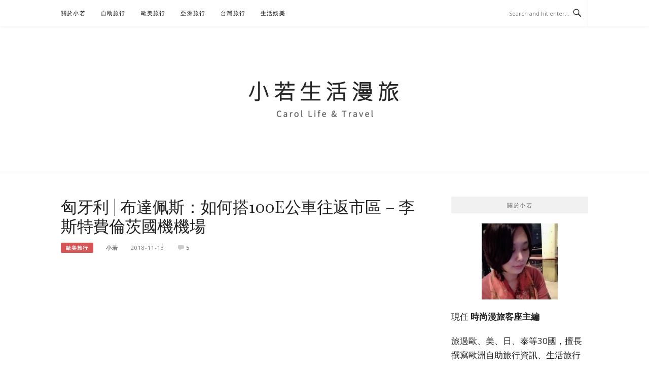

--- FILE ---
content_type: text/html; charset=UTF-8
request_url: https://auto-load-balancer.likr.tw/api/get_client_ip.php
body_size: -135
content:
"18.216.120.55"

--- FILE ---
content_type: text/html; charset=utf-8
request_url: https://www.google.com/recaptcha/api2/aframe
body_size: 177
content:
<!DOCTYPE HTML><html><head><meta http-equiv="content-type" content="text/html; charset=UTF-8"></head><body><script nonce="w3BkyaIvngLeJzqOZJvxZQ">/** Anti-fraud and anti-abuse applications only. See google.com/recaptcha */ try{var clients={'sodar':'https://pagead2.googlesyndication.com/pagead/sodar?'};window.addEventListener("message",function(a){try{if(a.source===window.parent){var b=JSON.parse(a.data);var c=clients[b['id']];if(c){var d=document.createElement('img');d.src=c+b['params']+'&rc='+(localStorage.getItem("rc::a")?sessionStorage.getItem("rc::b"):"");window.document.body.appendChild(d);sessionStorage.setItem("rc::e",parseInt(sessionStorage.getItem("rc::e")||0)+1);localStorage.setItem("rc::h",'1768928037354');}}}catch(b){}});window.parent.postMessage("_grecaptcha_ready", "*");}catch(b){}</script></body></html>